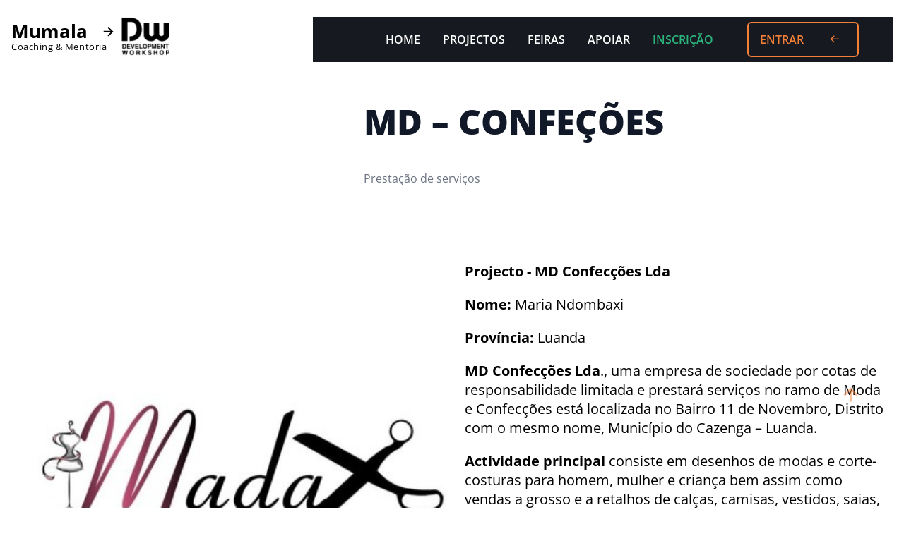

--- FILE ---
content_type: text/html; charset=UTF-8
request_url: https://mumala.ao/fair/md-confecoes
body_size: 12822
content:
<!DOCTYPE html>
    <html lang="pt-pt" itemscope itemtype="https://schema.org/WebSite">
        <head>
            <meta charset="UTF-8">
        <meta name="mit" content="2018-05-29T17:06:42-03:00+17949">
            <meta name="viewport" content="width=device-width,initial-scale=1,maximum-scale=1.0,user-scalable=0">
            <title>MD – CONFEÇÕES - Mumala</title>
            <meta name="description" content="Prestação de serviços"/>
            <meta name="robots" content="index, follow"/>
            <link rel="base" href="https://mumala.ao"/>
            <link rel="canonical" href="https://mumala.ao/fair/md-confecoes"/>
                        <link rel="alternate" type="application/rss+xml" href="https://mumala.ao/rss.php"/>
            <link rel="sitemap" type="application/xml" href="https://mumala.ao/sitemap.xml" />
            <link rel="author" href="https://plus.google.com/103958419096641225872/posts"/>
            <link rel="publisher" href="https://plus.google.com/107305124528362639842"/>
            <meta itemprop="name" content="MD – CONFEÇÕES - Mumala"/>
            <meta itemprop="description" content="Prestação de serviços"/>
            <meta itemprop="image" content="https://mumala.ao/uploads/projectos/2023/05/md-confecoes-1683554223-1683554223.jpg"/>
            <meta itemprop="url" content="https://mumala.ao/fair/md-confecoes"/>
            <!-- Metas relacionados o mobile-->
            <meta name="HandheldFriendly" content="true">
            <meta name="MobileOptimized" content="320">
            <meta name="theme-color" content="#171920">
            <meta name="msapplication-TileColor" content="#F48037">
            <meta name="msapplication-TileImage">
            <meta name="apple-mobile-web-app-capable" content="yes">
            <meta name="apple-mobile-web-app-status-bar-style" content="default">
            <!-- Open Graph Protocol-->
            <meta property="og:type" content="article" />
            <meta property="og:title" content="MD – CONFEÇÕES - Mumala" />
            <meta property="og:description" content="Prestação de serviços" />
            <meta property="og:image" content="https://mumala.ao/uploads/projectos/2023/05/md-confecoes-1683554223-1683554223.jpg" />
            <meta property="og:url" content="https://mumala.ao/fair/md-confecoes" />
            <meta property="og:site_name" content="Mumala" />
            <meta property="og:locale" content="pt_PT" />
            <meta property="article:author" content="https://www.facebook.com/robvleite" />
            <meta property="article:publisher" content="https://www.facebook.com/robsonvleite" />
            <meta property="twitter:card" content="summary_large_image" />
            <meta property="twitter:site" content="@robsonvleite" />
            <meta property="twitter:domain" content="https://mumala.ao" />
            <meta property="twitter:title" content="MD – CONFEÇÕES - Mumala" />
            <meta property="twitter:description" content="Prestação de serviços" />
            <meta property="twitter:image" content="https://mumala.ao/uploads/projectos/2023/05/md-confecoes-1683554223-1683554223.jpg" />
            <meta property="twitter:url" content="https://mumala.ao/fair/md-confecoes" />

            <link rel="shortcut icon" href="https://mumala.ao/themes/mumala/assets/img/favicon/favicon-32x32.png"/>
            <style type="text/css">@font-face {font-family:Open Sans;font-style:normal;font-weight:300;src:url(/cf-fonts/s/open-sans/5.0.20/greek-ext/300/normal.woff2);unicode-range:U+1F00-1FFF;font-display:swap;}@font-face {font-family:Open Sans;font-style:normal;font-weight:300;src:url(/cf-fonts/s/open-sans/5.0.20/cyrillic-ext/300/normal.woff2);unicode-range:U+0460-052F,U+1C80-1C88,U+20B4,U+2DE0-2DFF,U+A640-A69F,U+FE2E-FE2F;font-display:swap;}@font-face {font-family:Open Sans;font-style:normal;font-weight:300;src:url(/cf-fonts/s/open-sans/5.0.20/latin/300/normal.woff2);unicode-range:U+0000-00FF,U+0131,U+0152-0153,U+02BB-02BC,U+02C6,U+02DA,U+02DC,U+0304,U+0308,U+0329,U+2000-206F,U+2074,U+20AC,U+2122,U+2191,U+2193,U+2212,U+2215,U+FEFF,U+FFFD;font-display:swap;}@font-face {font-family:Open Sans;font-style:normal;font-weight:300;src:url(/cf-fonts/s/open-sans/5.0.20/hebrew/300/normal.woff2);unicode-range:U+0590-05FF,U+200C-2010,U+20AA,U+25CC,U+FB1D-FB4F;font-display:swap;}@font-face {font-family:Open Sans;font-style:normal;font-weight:300;src:url(/cf-fonts/s/open-sans/5.0.20/vietnamese/300/normal.woff2);unicode-range:U+0102-0103,U+0110-0111,U+0128-0129,U+0168-0169,U+01A0-01A1,U+01AF-01B0,U+0300-0301,U+0303-0304,U+0308-0309,U+0323,U+0329,U+1EA0-1EF9,U+20AB;font-display:swap;}@font-face {font-family:Open Sans;font-style:normal;font-weight:300;src:url(/cf-fonts/s/open-sans/5.0.20/greek/300/normal.woff2);unicode-range:U+0370-03FF;font-display:swap;}@font-face {font-family:Open Sans;font-style:normal;font-weight:300;src:url(/cf-fonts/s/open-sans/5.0.20/cyrillic/300/normal.woff2);unicode-range:U+0301,U+0400-045F,U+0490-0491,U+04B0-04B1,U+2116;font-display:swap;}@font-face {font-family:Open Sans;font-style:normal;font-weight:300;src:url(/cf-fonts/s/open-sans/5.0.20/latin-ext/300/normal.woff2);unicode-range:U+0100-02AF,U+0304,U+0308,U+0329,U+1E00-1E9F,U+1EF2-1EFF,U+2020,U+20A0-20AB,U+20AD-20CF,U+2113,U+2C60-2C7F,U+A720-A7FF;font-display:swap;}@font-face {font-family:Open Sans;font-style:normal;font-weight:400;src:url(/cf-fonts/s/open-sans/5.0.20/cyrillic-ext/400/normal.woff2);unicode-range:U+0460-052F,U+1C80-1C88,U+20B4,U+2DE0-2DFF,U+A640-A69F,U+FE2E-FE2F;font-display:swap;}@font-face {font-family:Open Sans;font-style:normal;font-weight:400;src:url(/cf-fonts/s/open-sans/5.0.20/greek-ext/400/normal.woff2);unicode-range:U+1F00-1FFF;font-display:swap;}@font-face {font-family:Open Sans;font-style:normal;font-weight:400;src:url(/cf-fonts/s/open-sans/5.0.20/greek/400/normal.woff2);unicode-range:U+0370-03FF;font-display:swap;}@font-face {font-family:Open Sans;font-style:normal;font-weight:400;src:url(/cf-fonts/s/open-sans/5.0.20/latin-ext/400/normal.woff2);unicode-range:U+0100-02AF,U+0304,U+0308,U+0329,U+1E00-1E9F,U+1EF2-1EFF,U+2020,U+20A0-20AB,U+20AD-20CF,U+2113,U+2C60-2C7F,U+A720-A7FF;font-display:swap;}@font-face {font-family:Open Sans;font-style:normal;font-weight:400;src:url(/cf-fonts/s/open-sans/5.0.20/latin/400/normal.woff2);unicode-range:U+0000-00FF,U+0131,U+0152-0153,U+02BB-02BC,U+02C6,U+02DA,U+02DC,U+0304,U+0308,U+0329,U+2000-206F,U+2074,U+20AC,U+2122,U+2191,U+2193,U+2212,U+2215,U+FEFF,U+FFFD;font-display:swap;}@font-face {font-family:Open Sans;font-style:normal;font-weight:400;src:url(/cf-fonts/s/open-sans/5.0.20/hebrew/400/normal.woff2);unicode-range:U+0590-05FF,U+200C-2010,U+20AA,U+25CC,U+FB1D-FB4F;font-display:swap;}@font-face {font-family:Open Sans;font-style:normal;font-weight:400;src:url(/cf-fonts/s/open-sans/5.0.20/vietnamese/400/normal.woff2);unicode-range:U+0102-0103,U+0110-0111,U+0128-0129,U+0168-0169,U+01A0-01A1,U+01AF-01B0,U+0300-0301,U+0303-0304,U+0308-0309,U+0323,U+0329,U+1EA0-1EF9,U+20AB;font-display:swap;}@font-face {font-family:Open Sans;font-style:normal;font-weight:400;src:url(/cf-fonts/s/open-sans/5.0.20/cyrillic/400/normal.woff2);unicode-range:U+0301,U+0400-045F,U+0490-0491,U+04B0-04B1,U+2116;font-display:swap;}@font-face {font-family:Open Sans;font-style:normal;font-weight:600;src:url(/cf-fonts/s/open-sans/5.0.20/cyrillic-ext/600/normal.woff2);unicode-range:U+0460-052F,U+1C80-1C88,U+20B4,U+2DE0-2DFF,U+A640-A69F,U+FE2E-FE2F;font-display:swap;}@font-face {font-family:Open Sans;font-style:normal;font-weight:600;src:url(/cf-fonts/s/open-sans/5.0.20/greek-ext/600/normal.woff2);unicode-range:U+1F00-1FFF;font-display:swap;}@font-face {font-family:Open Sans;font-style:normal;font-weight:600;src:url(/cf-fonts/s/open-sans/5.0.20/latin/600/normal.woff2);unicode-range:U+0000-00FF,U+0131,U+0152-0153,U+02BB-02BC,U+02C6,U+02DA,U+02DC,U+0304,U+0308,U+0329,U+2000-206F,U+2074,U+20AC,U+2122,U+2191,U+2193,U+2212,U+2215,U+FEFF,U+FFFD;font-display:swap;}@font-face {font-family:Open Sans;font-style:normal;font-weight:600;src:url(/cf-fonts/s/open-sans/5.0.20/cyrillic/600/normal.woff2);unicode-range:U+0301,U+0400-045F,U+0490-0491,U+04B0-04B1,U+2116;font-display:swap;}@font-face {font-family:Open Sans;font-style:normal;font-weight:600;src:url(/cf-fonts/s/open-sans/5.0.20/hebrew/600/normal.woff2);unicode-range:U+0590-05FF,U+200C-2010,U+20AA,U+25CC,U+FB1D-FB4F;font-display:swap;}@font-face {font-family:Open Sans;font-style:normal;font-weight:600;src:url(/cf-fonts/s/open-sans/5.0.20/vietnamese/600/normal.woff2);unicode-range:U+0102-0103,U+0110-0111,U+0128-0129,U+0168-0169,U+01A0-01A1,U+01AF-01B0,U+0300-0301,U+0303-0304,U+0308-0309,U+0323,U+0329,U+1EA0-1EF9,U+20AB;font-display:swap;}@font-face {font-family:Open Sans;font-style:normal;font-weight:600;src:url(/cf-fonts/s/open-sans/5.0.20/latin-ext/600/normal.woff2);unicode-range:U+0100-02AF,U+0304,U+0308,U+0329,U+1E00-1E9F,U+1EF2-1EFF,U+2020,U+20A0-20AB,U+20AD-20CF,U+2113,U+2C60-2C7F,U+A720-A7FF;font-display:swap;}@font-face {font-family:Open Sans;font-style:normal;font-weight:600;src:url(/cf-fonts/s/open-sans/5.0.20/greek/600/normal.woff2);unicode-range:U+0370-03FF;font-display:swap;}@font-face {font-family:Open Sans;font-style:normal;font-weight:700;src:url(/cf-fonts/s/open-sans/5.0.20/cyrillic-ext/700/normal.woff2);unicode-range:U+0460-052F,U+1C80-1C88,U+20B4,U+2DE0-2DFF,U+A640-A69F,U+FE2E-FE2F;font-display:swap;}@font-face {font-family:Open Sans;font-style:normal;font-weight:700;src:url(/cf-fonts/s/open-sans/5.0.20/latin/700/normal.woff2);unicode-range:U+0000-00FF,U+0131,U+0152-0153,U+02BB-02BC,U+02C6,U+02DA,U+02DC,U+0304,U+0308,U+0329,U+2000-206F,U+2074,U+20AC,U+2122,U+2191,U+2193,U+2212,U+2215,U+FEFF,U+FFFD;font-display:swap;}@font-face {font-family:Open Sans;font-style:normal;font-weight:700;src:url(/cf-fonts/s/open-sans/5.0.20/hebrew/700/normal.woff2);unicode-range:U+0590-05FF,U+200C-2010,U+20AA,U+25CC,U+FB1D-FB4F;font-display:swap;}@font-face {font-family:Open Sans;font-style:normal;font-weight:700;src:url(/cf-fonts/s/open-sans/5.0.20/greek/700/normal.woff2);unicode-range:U+0370-03FF;font-display:swap;}@font-face {font-family:Open Sans;font-style:normal;font-weight:700;src:url(/cf-fonts/s/open-sans/5.0.20/latin-ext/700/normal.woff2);unicode-range:U+0100-02AF,U+0304,U+0308,U+0329,U+1E00-1E9F,U+1EF2-1EFF,U+2020,U+20A0-20AB,U+20AD-20CF,U+2113,U+2C60-2C7F,U+A720-A7FF;font-display:swap;}@font-face {font-family:Open Sans;font-style:normal;font-weight:700;src:url(/cf-fonts/s/open-sans/5.0.20/greek-ext/700/normal.woff2);unicode-range:U+1F00-1FFF;font-display:swap;}@font-face {font-family:Open Sans;font-style:normal;font-weight:700;src:url(/cf-fonts/s/open-sans/5.0.20/vietnamese/700/normal.woff2);unicode-range:U+0102-0103,U+0110-0111,U+0128-0129,U+0168-0169,U+01A0-01A1,U+01AF-01B0,U+0300-0301,U+0303-0304,U+0308-0309,U+0323,U+0329,U+1EA0-1EF9,U+20AB;font-display:swap;}@font-face {font-family:Open Sans;font-style:normal;font-weight:700;src:url(/cf-fonts/s/open-sans/5.0.20/cyrillic/700/normal.woff2);unicode-range:U+0301,U+0400-045F,U+0490-0491,U+04B0-04B1,U+2116;font-display:swap;}@font-face {font-family:Open Sans;font-style:normal;font-weight:800;src:url(/cf-fonts/s/open-sans/5.0.20/hebrew/800/normal.woff2);unicode-range:U+0590-05FF,U+200C-2010,U+20AA,U+25CC,U+FB1D-FB4F;font-display:swap;}@font-face {font-family:Open Sans;font-style:normal;font-weight:800;src:url(/cf-fonts/s/open-sans/5.0.20/cyrillic/800/normal.woff2);unicode-range:U+0301,U+0400-045F,U+0490-0491,U+04B0-04B1,U+2116;font-display:swap;}@font-face {font-family:Open Sans;font-style:normal;font-weight:800;src:url(/cf-fonts/s/open-sans/5.0.20/greek-ext/800/normal.woff2);unicode-range:U+1F00-1FFF;font-display:swap;}@font-face {font-family:Open Sans;font-style:normal;font-weight:800;src:url(/cf-fonts/s/open-sans/5.0.20/vietnamese/800/normal.woff2);unicode-range:U+0102-0103,U+0110-0111,U+0128-0129,U+0168-0169,U+01A0-01A1,U+01AF-01B0,U+0300-0301,U+0303-0304,U+0308-0309,U+0323,U+0329,U+1EA0-1EF9,U+20AB;font-display:swap;}@font-face {font-family:Open Sans;font-style:normal;font-weight:800;src:url(/cf-fonts/s/open-sans/5.0.20/cyrillic-ext/800/normal.woff2);unicode-range:U+0460-052F,U+1C80-1C88,U+20B4,U+2DE0-2DFF,U+A640-A69F,U+FE2E-FE2F;font-display:swap;}@font-face {font-family:Open Sans;font-style:normal;font-weight:800;src:url(/cf-fonts/s/open-sans/5.0.20/greek/800/normal.woff2);unicode-range:U+0370-03FF;font-display:swap;}@font-face {font-family:Open Sans;font-style:normal;font-weight:800;src:url(/cf-fonts/s/open-sans/5.0.20/latin/800/normal.woff2);unicode-range:U+0000-00FF,U+0131,U+0152-0153,U+02BB-02BC,U+02C6,U+02DA,U+02DC,U+0304,U+0308,U+0329,U+2000-206F,U+2074,U+20AC,U+2122,U+2191,U+2193,U+2212,U+2215,U+FEFF,U+FFFD;font-display:swap;}@font-face {font-family:Open Sans;font-style:normal;font-weight:800;src:url(/cf-fonts/s/open-sans/5.0.20/latin-ext/800/normal.woff2);unicode-range:U+0100-02AF,U+0304,U+0308,U+0329,U+1E00-1E9F,U+1EF2-1EFF,U+2020,U+20A0-20AB,U+20AD-20CF,U+2113,U+2C60-2C7F,U+A720-A7FF;font-display:swap;}</style>
            <link rel="stylesheet" href="https://mumala.ao/_cdn/bootcss/reset.css"/>
            <link rel="stylesheet" href="https://mumala.ao/_cdn/bootcss/fonticon.css"/>
            <link rel="stylesheet" href="https://mumala.ao/_cdn/boxicons-2.0.5/css/boxicons.min.css">

                        <link rel="stylesheet" href="https://mumala.ao/_ead/wc_ead.css"/>
<link rel="stylesheet" href="https://mumala.ao/themes/mumala/assets/css/plugins.css"><link rel="stylesheet" href="https://mumala.ao/themes/mumala/assets/css/styles.css">
            <!--[if lt IE 9]>
                <script src="https://mumala.ao/_cdn/html5shiv.js"></script>
            <![endif]-->

<!--            <script src="--><?//= INCLUDE_PATH; ?><!--/assets/js/jquery.min.js"></script>-->
            <script src="https://mumala.ao/_cdn/jquery.js" type="7392d1003dce437793ce8688-text/javascript"></script>
            <script src="https://mumala.ao/_cdn/jquery.form.js" type="7392d1003dce437793ce8688-text/javascript"></script>
            <script src="https://mumala.ao/_cdn/workcontrol.js" type="7392d1003dce437793ce8688-text/javascript"></script>

            <script src="https://mumala.ao/themes/mumala/assets/js/plugins.js" type="7392d1003dce437793ce8688-text/javascript"></script>
            <script src="https://unpkg.com/boxicons@latest/dist/boxicons.js" type="7392d1003dce437793ce8688-text/javascript"></script>
<!--            <script src="https://cdnjs.cloudflare.com/ajax/libs/jquery.form/4.2.2/jquery.form.min.js" integrity="sha384-FzT3vTVGXqf7wRfy8k4BiyzvbNfeYjK+frTVqZeNDFl8woCbF0CYG6g2fMEFFo/i" crossorigin="anonymous"></script>-->

            <script src="https://mumala.ao/themes/mumala/scripts.js" type="7392d1003dce437793ce8688-text/javascript"></script>
        </head>
        <body class="" itemscope itemtype="http://schema.org/WebPage">
        <main class="relative" itemscope="" itemprop="mainContentOfPage" role="main">
                <header style="z-index: 300 !important;" class="fixed top-0 inset-x-0 z-80 bg-white mt-6" itemscope
            itemtype="http://schema.org/WPHeader">
        <h1 class="fontzero">Mumala - Coaching & Mentoria</h1>
        <div class="navigation md:container md:px-4 xl:px-0">
            <div class="container px-4 md:px-6 lg:px-0">
                <div class="grid grid-cols-1 lg:grid-cols-6 lg:gap-x-8">
                    <div class="col-span-1 lg:col-span-2">
                        <div class="flex justify-between items-center" itemscope
                             itemtype="http://schema.org/Organization">
                            <a class="w-32 md:w-40 l:w-56 no-underline hover:no-underline text-2xl font-bold cursor-pointer"
                               href="https://mumala.ao" itemprop="url" alt="Mumala Coaching e Mentoria">
                                <svg class="fill-current w-auto xl:h-10" xmlns="http://www.w3.org/2000/svg"
                                     xmlns:xlink="http://www.w3.org/1999/xlink" viewBox="0 0 368 92">
                                    <defs>
                                        <pattern id="a" preserveAspectRatio="xMidYMid slice" width="100%" height="100%"
                                                 viewBox="0 0 95 74">
                                            <image width="95" height="74"
                                                   xlink:href="[data-uri]"/>
                                        </pattern>
                                    </defs>
                                    <g transform="translate(-200 -60)">
                                        <text transform="translate(200 118)" font-size="21"
                                              font-family="Montserrat-Medium, Montserrat" font-weight="500"
                                              letter-spacing="0.042em">
                                            <tspan x="0" y="19">Coaching & Mentoria</tspan>
                                        </text>
                                        <text transform="translate(200 109)" font-size="42"
                                              font-family="Montserrat-Bold, Montserrat" font-weight="700">
                                            <tspan x="0" y="0">Mumala</tspan>
                                        </text>
                                        <rect width="112" height="90" transform="translate(456 60)" fill="url(#a)"/>
                                        <path
                                                d="M14.907,25.487l2.379,2.379L28.573,16.58,17.287,5.293,14.907,7.672,22.131,14.9H6v3.366H22.131Z"
                                                transform="translate(409 77.707)"/>
                                    </g>
                                </svg>
                            </a>
                            <div class="block lg:hidden">
                                <div id="nav-toggle"
                                     class="appearance-none focus:outline-none flex items-center text-black cursor-pointer">
                                    <svg class="fill-current h-8 w-8 text-2xl" viewBox="0 0 20 20"
                                         xmlns="http://www.w3.org/2000/svg">
                                        <title>Menu</title>
                                        <path d="M0 3h20v2H0V3zm0 6h20v2H0V9zm0 6h20v2H0v-2z"></path>
                                    </svg>
                                </div>
                            </div>
                        </div>
                    </div>
                    <div class="col-span-1 lg:col-span-4">
                        <div class="py-3 bg-black font-title hidden lg:block text-white transition ease-out duration-150 z-50 lg:z20"
                             id="navigation">
                            <nav id="navigation" class="flex-grow lg:flex lg:items-center lg:w-auto lg:mt-0 pl-2 pr-6"
                                 itemscope itemtype="http://schema.org/SiteNavigationElement" role="navigation"
                                 id="main-menu">
                                <h1 class="fontzero">Conheça-nos e mantem-se informado(a)</h1>
                                <ul
                                        class="lg:space-x-8 space-y-4 lg:space-y-0 lg:flex justify-end flex-1 items-center mb-4 lg:mb-0 uppercase">
                                    <li class="" itemprop="url">
                                        <a title="Home"
                                           class="inline-block text-sm hover:text-secondary font-semibold text-sm"
                                           href="https://mumala.ao"
                                           itemprop="name">Home</a>
                                    </li>
                                    <li class="" itemprop="url">
                                        <a title="Projectos"
                                           class="inline-block text-sm hover:text-secondary font-semibold text-sm"
                                           href="https://mumala.ao/projects"
                                           itemprop="name">Projectos</a>
                                    </li>
                                    <li class="" itemprop="url">
                                        <a title="Feiras"
                                           class="inline-block text-sm hover:text-secondary font-semibold text-sm"
                                           href="https://mumala.ao/fairs"
                                           itemprop="name">Feiras</a>
                                    </li>
                                                                            <li class="" itemprop="url">
                                            <a title="Apoiar o projecto"
                                               class="wc_goto inline-block text-sm hover:text-secondary font-semibold text-sm"
                                               href="#suporters"
                                               itemprop="name">Apoiar</a>
                                        </li>
                                                                                <li class="" itemprop="url">
                                       <a style="color: #2CB67D"
                                               class="js_show_me inline-block text-sm hover:text-secondary font-semibold text-sm"
                                               href="https://mumala.ao"
                                               itemprop="name" title="Me inscrever">Inscrição</a>
                                        </li>
                                                                        <li
                                            class="py-2 pl-4 pr-6"
                                            itemprop="url">
                                        <a href="https://mumala.ao/campus"
                                           class="group w-auto py-3 pl-4 pr-6 sm:w-52 lg:w-auto rounded-md text-secondary border-2 border-secondary  hover:text-white hover:bg-secondary transition duration-100 text-sm font-semibold uppercase"
                                           itemprop="name">
                                            Entrar
                                            <i class='inline-block ml-8 bx bx-arrow-back'></i>
                                        </a>
                                    </li>
                                </ul>
                            </nav>
                        </div>
                    </div>
                </div>
            </div>
        </div>
    </header>
        <div class="relative md:container md:px-4 xl:px-0 pt-12 l:pt-24 lg:pt-24">
        <div class="container px-4 md:px-6 lg:px-0">
            <div class="grid grid-cols-1 lg:grid-cols-5">
                <div class="col-span-1 lg:col-span-2"></div>
                <div class="col-span-1 lg:col-span-3">
                    <div class="space-y-8 mt-10">
                        <h2 class="text-3xl text-gray-900 font-extrabold md:text-5xl sm:text-4xl">
                            MD – CONFEÇÕES                        </h2>
                        <p class="font-medium text-gray-500">Prestação de serviços</p>
                    </div>
                </div>
            </div>
        </div>
    </div>
    <div class="relative md:container md:px-4 lg:pt-12 xl:px-0" id="projects">
        <div class="container px-4 md:px-6 lg:px-0 xl:p-2 mt-12">
            <div class="grid grid-cols-1 lg:grid-cols-8 lg:gap-x-4">
                <div class="col-span-1 lg:col-span-4">
                    <div class="items-baseline">
                        <img src="https://mumala.ao/tim.php?src=uploads/projectos/2023/05/md-confecoes-1683554223-1683554223.jpg&w=400&h=400"
                             title="MD – CONFEÇÕES" alt="MD – CONFEÇÕES">
                    </div>
                </div>
                <div class="col-span-1 lg:col-span-4 mt-6 lg:mt-0">
                    <div class="htmlchar">
                        <p><strong>Projecto - MD Confecções Lda</strong></p>
<p><strong>Nome: </strong>Maria Ndombaxi</p>
<p><strong>Província: </strong>Luanda </p>
<p><strong>MD Confecções Lda</strong>., uma empresa de sociedade por cotas de responsabilidade limitada e prestará serviços no ramo de Moda e Confecções está localizada no Bairro 11 de Novembro, Distrito com o mesmo nome, Município do Cazenga – Luanda.</p>
<p><strong>Actividade principal</strong> consiste em desenhos de modas e corte-costuras para homem, mulher e criança bem assim como vendas a grosso e a retalhos de calças, camisas, vestidos, saias, factos, etc. Como actividade complementar, venda a retalho de tecidos e calçados, prestação de serviços de decoração de salão para eventos.</p>
<p><strong>Canais de distribuição</strong></p>
<ul>
<li>Atendimento no local</li>
<li>Atendimento ao domicílio</li>
<li>Promotores de venda</li>
<li>Venda online</li>
<li>Pontos de vendas (Vitrinas)</li>
</ul>                    </div>
                    <p class="font-bold">
                        FERRAMENTAS:
                        <span class="font-medium">Análise de Requisitos, Desenvolvimento, Implementação</span>
                    </p>
                </div>
            </div>
        </div>
    </div>
    <div class="bg-black mt-12">
        <div class="container mx-auto px-4 md:px-6 lg:px-0 xl:p-2">
            <div class="text-white py-12 mx-auto">
                <div class="items-center">
                    <h3 class="font-title font-bold text-sm uppercase">Autores do Projecto</h3>
                </div>
                <div class="flex items-center flex-wrap mt-4">
                    <div class="flex items-center flex-wrap ">
                                            </div>
                </div>
            </div>
        </div>
    </div>
<div class="relative md:container md:px-4 lg:pt-12 xl:px-0">
    <div class="container px-4 md:px-6 lg:px-0 xl:p-2 mt-12">
        <div class="grid grid-cols-1 lg:grid-cols-6 lg:gap-8">
            <div class="col-span-1 lg:col-span-2">
                <div class="">
                    <h2 class="font-title font-bold text-4xl uppercase">Financiadores</h2>
                    <div class="max-w-xs">
                        <p>São aqueles que acreditam no Projecto, na melhoria do futuro de Angola</p>
                    </div>
                </div>
            </div>
            <div class="col-span-1 lg:col-span-4 mt-2">
                <div class="founder-carrousel owl-carousel owl-theme">
                    <div class="item"><img class='w-5/6' src='https://mumala.ao/uploads/financiadores/2020/10/agencia-nacional-de-petroleo-e-gaz.png' title='Agência Nacional de Petróleo e Gás ' alt='Agência Nacional de Petróleo e Gás '></div><div class="item"><img class='w-5/6' src='https://mumala.ao/uploads/financiadores/2022/10/azule-energy.jpg' title='AZULE - ENERGY' alt='AZULE - ENERGY'></div><div class="item"><img class='w-5/6' src='https://mumala.ao/uploads/financiadores/2021/01/sonangol-pesquisa-e-producao.png' title='Sonangol Pesquisa e Produção' alt='Sonangol Pesquisa e Produção'></div><div class="item"><img class='w-5/6' src='https://mumala.ao/uploads/financiadores/2022/10/sinopec.jpg' title='SINOPEC' alt='SINOPEC'></div>                </div>
            </div>
        </div>
    </div>
</div><div class="relative md:container md:px-4 lg:pt-12 xl:px-0" id="suporters">
  <div class="container px-4 md:px-6 lg:px-0 xl:p-2 mt-12">
    <div class="grid grid-cols-1 lg:grid-cols-6 lg:gap-x-8">
      <div class="col-span-1 lg:col-span-2">
        <div class="">
          <h2 class="font-title font-bold text-4xl uppercase">Apoiar o Projecto</h2>
          <div class="max-w-xs">
            <p>Para apoiar o projecto utilize os nossos canais de contacto</p>
          </div>
        </div>
      </div>
      <div class="relative col-span-1 lg:col-span-4 mt4-6 lg:mt-0">
        <div class="grid grid-cols-1 lg:grid-cols-2 gap-8">
          <div class="message mt-12 lg:mt-0 px-4 lg:px-0">
          <div class="ml-8">
            <div class="">
              <h3 class="uppercase text-xl text-gray-700 font-bold font-title ">Telefones</h3>
              <p class="mt-6 font-medium">(+244) 222 448 366</p>
              <p class="mt-6 font-medium">(+244) 222 448 377</p>
              <p class="mt-6 font-medium">(+244) 222 448 371</p>
            </div>
            <div class="mt-8">
              <h3 class="uppercase text-xl text-gray-700 font-bold font-title">E-mail</h3>
              <a class="inline-block mt-6 font-medium" href="/cdn-cgi/l/email-protection#5d3e3233293c3e29321d392a3c333a32313c73322f3a"><span class="__cf_email__" data-cfemail="6203120d0b0310220f170f030e034c030d">[email&#160;protected]</span></a>
            </div>
            <div class="mt-8">
              <h3 class="uppercase text-xl text-gray-700 font-bold font-title">Localização</h3>
              <p class="mt-6 font-medium"> Rua Rei Katyavala, Nº 113,
                <span class="block">Maculusso - Luanda / Angola</span>
              </p>
            </div>
          </div>
        </div>
      </div>
    </div>
  </div>
</div>        <div class="bg-black mt-6">
            <div class="container px4 md:px-6">
                <div class="py-16 lg:w-1/2 lg:ml-48 mx-auto text-end">
                    <blockquote class="inline-block center text-white text-lg italic">"Apoiar causas como esta, é
                        contribuir
                        para melhorar o futuro de Angola"
                    </blockquote>
                </div>
            </div>
        </div>
        <div class="relative md:container md:px-4 lg:pt-12 xl:px-0">
            <div class="container px-4 md:px-6 lg:px-0 xl:p-2 mt-12">
                <div class="grid grid-cols-1 lg:grid-cols-6 lg:gap-x-8">
                    <div class="col-span-1 lg:col-span-2">
                        <div class="">
                            <h2 class="font-title font-bold text-4xl uppercase">Perguntas frequentes</h2>
                            <div class="max-w-xs">
                                <p>As principais questões respondidas aqui </p>
                            </div>
                        </div>
                    </div>
                    <div class="col-span-1 lg:col-span-4 mt4-6 lg:mt-0">
                        <div class="relative">
                            <article class="md:flex l:flex">
                                <div class="lg:w-5/6 inline-block l:ml-6 w-full py-6">
                                    <div class="relative">
                                        <div class="flex flex-wrap items-start justify-center">
                                                                                                <article
                                                            class="p-3 mx-2 mb-2 mt-4 w-full cursor-pointer border border-gray-100   rounded-md  j_collapse">
                                                        <h4 class="text-md font-bold font-title text-gray-700 j_collapse_icon icon-plus icon-heart">
                                                            Quais cursos são admissível ao Programa de Estágio?</h4>
                                                        <div class="faq_ask_coll  j_collapse_box">
                                                            <p class="text-gray-800 font-normal">São admitidos ao Programa de Estágio os seguintes cursos:
Medicina
Enfermagem
Análises clínicas/ química
Engenharia Informática
Engenharia de Telecomunicações
Engenharia Ambiental
Engenharia Agronômica
Arquitectura e Urbanismo
Gestão do Território e Ambiente
Contabilidade Geral e Gestão de Empresa
Economia
Sociologia
Direito
Assistente Social</p>
                                                        </div>
                                                    </article>
                                                                                                        <article
                                                            class="p-3 mx-2 mb-2 mt-4 w-full cursor-pointer border border-gray-100   rounded-md  j_collapse">
                                                        <h4 class="text-md font-bold font-title text-gray-700 j_collapse_icon icon-plus icon-heart">
                                                            Como podemos apoiar o Projecto?</h4>
                                                        <div class="faq_ask_coll  j_collapse_box">
                                                            <p class="text-gray-800 font-normal">Para apoiar o Projecto basta entrar em contacto connosco a partir dos nossos canais de atendimento disponíveis na Plataforma preenchendo as informações necessárias. </p>
                                                        </div>
                                                    </article>
                                                                                                        <article
                                                            class="p-3 mx-2 mb-2 mt-4 w-full cursor-pointer border border-gray-100   rounded-md  j_collapse">
                                                        <h4 class="text-md font-bold font-title text-gray-700 j_collapse_icon icon-plus icon-heart">
                                                            Quais são os principais requisitos para participar do Estágio?</h4>
                                                        <div class="faq_ask_coll  j_collapse_box">
                                                            <p class="text-gray-800 font-normal">Diversos, dentre eles citamos os seguintes:
A área de formação, a idade, a quanto tempo finalizou o curso, etc., etc.</p>
                                                        </div>
                                                    </article>
                                                                                                        <article
                                                            class="p-3 mx-2 mb-2 mt-4 w-full cursor-pointer border border-gray-100   rounded-md  j_collapse">
                                                        <h4 class="text-md font-bold font-title text-gray-700 j_collapse_icon icon-plus icon-heart">
                                                            Como é que são feitas as inscrições para o Estágio?</h4>
                                                        <div class="faq_ask_coll  j_collapse_box">
                                                            <p class="text-gray-800 font-normal">Os Estágios abrem uma vez por ano. São feitas candidaturas e a selecção é feita mediante aprovação.</p>
                                                        </div>
                                                    </article>
                                                                                            </div>
                                    </div>
                                </div>
                            </article>
                        </div>
                    </div>
                </div>
            </div>
        </div>
        <!--BACK TO TOP-->
    <span title="Voltar ao Topo"
          class="w-20 h-20 fixed  z-40 h-74 p-3 text-white cursor-pointer text-secondary rounded-full backTop"
          id="backTop">
<i class='bx bx-up-arrow-alt bx-fade-up bx-md'></i>
    </span>
    <footer class="relative mt-20" role="contentinfo" itemscope="" itemtype="http://schema.org/WPFooter">
        <div class="relative bg-footer text-black">
            <div class="container mx-auto px-4 md:px-6 lg:px-16 xl:px-8 lg:pt-4 z-50">
                <div class="grid grid-cols-1 md:grid-cols-2 l:grid-cols-7 gap-16 lg:py-16">
                    <div class="col-span-2" itemscope itemtype="http://schema.org/Organization">
                        <div itemscope itemtype="http://schema.org/Organization"><p>Este projecto é uma iniciativa
                                da: </p>
                            <img class="mt-2" itemprop="logo" src="https://mumala.ao/themes/mumala/assets/img/dwlogo.png"
                                 title="DW Angola" alt="DW Angola"></div>
                    </div>
                    <div class="col-span-5">
                        <div class="grid grid-cols-1 md:grid-cols-2 lg:grid-cols-3 gap-6">
                            <div class="">
                                <p class="font-title font-bold uppercase text-lg ">Links úteis</p>
                                <p class="mt-6"></p>
                                <p class="mt-3"><a title="Projectos" href="#projects"
                                                   class="wc_goto hover:text-secondary">Projectos</a></p>
                                </p>
                                <p class="mt-3"><a title="Apoiar" href="#suporters"
                                                   class="wc_goto hover:text-secondary">Apoiar</a></p>
                                <p class="mt-3 group hover:text-secondary"><a href="https://www.dw.angonet.org/"
                                                                              target="_blank"
                                                                              class="group hover:text-secondary">DW
                                        Angola</a><i
                                            class='text-center items-center ml-2 font-bold bx bx-right-arrow-alt'></i>
                                </p>
                            </div>

                            <div class="">
                                <p class="font-title font-bold uppercase text-lg" style="letter-spacing: 1px;">
                                    Social</p>
                                <p class="mt-6"></p>
                                <div class="flex items-center content-center">
                                    <div>
                                        <a class="social items-center rounded-sm text-primary px-3 py-2 text-xl hover:text-secondary"
                                           href="https://www.youtube.com/user/DWAngola" target="new"><i
                                                    class='bx bx-md bxl-youtube'></i></a></div>
                                    <div>
                                        <a class="social items-center rounded-sm text-primary px-3 py-2 ml-3 text-xl hover:text-secondary"
                                           href="https://www.facebook.com/DWAngolaCEDOC/" target="new"><i
                                                    class='bx bx-md bxl-facebook'></i></a></div>
                                    <!--<div>
                                        <a class="social items-center rounded-sm text-primary px-3 py-2 ml-3 text-xl hover:text-secondary "
                                           href="https://www.instagram.com/" target="new"><i
                                                    class='bx bx-md bxl-instagram'></i></a></div>-->
                                </div>
                            </div>

                            <div class="">
                                <h2 class="mt-12">Orgulhosamente desenvolvido com Amor por <span
                                            class="font-bold hover:text-secondary"><a href="http://kimaketu.com"
                                                                                      target="new">Kima Ketu</a></span>
                                </h2>
                                <h2 class="mt-12">© 2025 - 2026| DW Angola, todos os direitos
                                    reservados</h2>
                            </div>
                        </div>
                        <div class="mx-20 mt-5 text-md text-gray-400 pb-6">
                            <a target="_blank" href="https://mumala.ao/terms" class="hover:text-secondary">Termos de uso</a>
                            <a target="_blank" href="https://mumala.ao/policy" class="ml-6 hover:text-secondary">Política de
                                Privacidade</a>
                        </div>
                    </div>
                </div>
            </div>
        </div>
    </footer>
            </main>
        <script data-cfasync="false" src="/cdn-cgi/scripts/5c5dd728/cloudflare-static/email-decode.min.js"></script><script src="/cdn-cgi/scripts/7d0fa10a/cloudflare-static/rocket-loader.min.js" data-cf-settings="7392d1003dce437793ce8688-|49" defer></script><script defer src="https://static.cloudflareinsights.com/beacon.min.js/vcd15cbe7772f49c399c6a5babf22c1241717689176015" integrity="sha512-ZpsOmlRQV6y907TI0dKBHq9Md29nnaEIPlkf84rnaERnq6zvWvPUqr2ft8M1aS28oN72PdrCzSjY4U6VaAw1EQ==" data-cf-beacon='{"version":"2024.11.0","token":"8f7590f156a44b9982d0bc17c0956434","r":1,"server_timing":{"name":{"cfCacheStatus":true,"cfEdge":true,"cfExtPri":true,"cfL4":true,"cfOrigin":true,"cfSpeedBrain":true},"location_startswith":null}}' crossorigin="anonymous"></script>
</body>

    </html>


--- FILE ---
content_type: text/css
request_url: https://mumala.ao/_ead/wc_ead.css
body_size: 4792
content:
/***********************************
############ DEFAULT EAD ###########
***********************************/

* {
    font-family: 'Open Sans', sans-serif;
}
.wc_ead_content {
    width: 100%;
    margin: 0 auto;
    padding: 40px 40px;
}

.wc_ead_header_center {
    text-align: center;
    border: 0;
    margin-bottom: 30px;
    color: #555;
}

.wc_ead_header_center h1 {
    font-size: 2em;
    font-weight: 300;
}

.wc_ead_header_center p {
    text-transform: uppercase;
    font-size: 0.8em;
}

/*UPLOAD*/
.wc_ead_upload {
    display: none;
    position: fixed;
    left: 0;
    top: 0;
    width: 100%;
    height: 100%;
    background: rgba(0, 0, 0, 0.5);
    z-index: 99;
}

.wc_ead_upload_progress {
    display: block;
    font-size: 3em;
    margin: auto;
    color: #fff;
    text-shadow: 1px 1px #000;
}

.wc_ead_load {
    position: fixed;
    display: none;
    left: 0;
    top: 0;
    width: 100%;
    height: 100%;
    background: rgba(0, 0, 0, 0.6);
    text-align: center;
    color: #fff;
    z-index: 999;
}

.wc_ead_load_content {
    display: inline-block;
    margin: auto;
}

.wc_ead_load_content_msg {
    font-size: 0.8em;
    font-weight: 500;
    text-transform: uppercase;
    text-shadow: 1px 1px #000;
    margin-top: 15px;
}

/*ALERT MENSAGES*/
.wc_ead_alert {
    position: fixed;
    left: 0;
    top: 0;
    width: 100%;
    height: 100%;
    background: rgba(0, 0, 0, 0.3);
    display: none;
    z-index: 99;
}

.wc_ead_alert a {
    font-weight: bold;
    color: #fff;
    text-decoration: none;
}

.wc_ead_alert a:hover {
    text-decoration: underline;
}

.wc_ead_alert_box {
    display: block;
    width: 600px;
    max-width: 90%;
    margin: auto;
    background: #555;
    color: #fff;
    padding: 20px;
    border-radius: 4px;
    -moz-border-radius: 4px;
    -webkit-border-radius: 4px;
    box-shadow: 0 0 4px 0 #000;
}

.wc_ead_alert_box.green {
    background: #008068;
}

.wc_ead_alert_box.blue {
    background: #096397;
}

.wc_ead_alert_box.yellow {
    background: #E7A049;
}

.wc_ead_alert_box.red {
    background: #C54550;
}

.wc_ead_alert_close,
.wc_ead_alert_text,
.wc_ead_alert_icon {
    display: inline-block;
    vertical-align: middle;
}

.wc_ead_alert_icon {
    width: 8%;
    font-size: 2em;
    line-height: 1;
    color: #000;
    opacity: 0.5;
    text-align: center;
}

.wc_ead_alert_text {
    width: 84%;
    padding: 0 20px;
}

.wc_ead_alert_title {
    font-weight: bold;
    text-transform: uppercase;
    margin-bottom: 5px;
    line-height: 1;
}

.wc_ead_alert_content {
    font-size: 0.875em;
    font-weight: 300;
}

.wc_ead_alert_close {
    width: 8%;
    text-align: center;
}

.wc_ead_alert_close span {
    line-height: 1;
    background: rgba(0, 0, 0, 0.3);
    padding: 9px 10px 7px 10px;
    font-size: 0.75em;
    font-weight: 500;
    border-radius: 50%;
    -moz-border-radius: 50%;
    -webkit-border-radius: 50%;
    cursor: pointer;
}

.wc_ead_alert_close span:hover {
    background: rgba(0, 0, 0, 0.5);
}

/*MODAL IN INDEX.PHP*/
.wc_ead_modal {
    display: none;
    position: fixed;
    left: 0;
    top: 0;
    width: 100%;
    height: 100%;
    background: rgba(0, 0, 0, 0.5);
    z-index: 999;
}

.wc_ead_modal_box {
    display: block;
    width: 560px;
    max-width: 90%;
    margin: auto;
    background: #fff;
    position: relative;
    border-radius: 4px;
    -moz-border-radius: 4px;
    -webkit-border-radius: 4px;
    box-shadow: 0 0 5px 0 #000;
}

.wc_ead_modal_box b {
    font-weight: bold;
    color: #000;
}

.wc_ead_modal_content > a {
    color: #111;
    font-weight: bold;
    text-decoration: none;
}

.wc_ead_modal_content > a:hover {
    text-decoration: underline;
}

.wc_ead_modal_close {
    position: absolute;
    right: -10px;
    top: -10px;
    background: #C54550;
    color: #fff;
    padding: 7px 10px;
    font-size: 0.75em;
    font-weight: 500;
    border-radius: 50%;
    -moz-border-radius: 50%;
    -webkit-border-radius: 50%;
    border: 2px solid #fff;
    text-shadow: 1px 1px 1px darkred;
    cursor: pointer;
}

.wc_ead_modal_close:hover {
    background: #F45563;
}

.wc_ead_modal_title {
    padding: 20px;
    background: #eee;
    font-size: 1.2em;
    text-transform: uppercase;
    font-weight: bold;
    color: #333;
    line-height: 1;
    border-radius: 4px 4px 0 0;
    -moz-border-radius: 4px 4px 0 0;
    -webkit-border-radius: 4px 4px 0 0;
}

.wc_ead_modal_title.green {
    background: #008068;
    color: #fff;
}

.wc_ead_modal_title.blue {
    background: #096397;
    color: #fff;
}

.wc_ead_modal_title.yellow {
    background: #FAAD50;
    color: #fff;
}

.wc_ead_modal_title.red {
    background: #C54550;
    color: #fff;
}

.wc_ead_modal_content {
    padding: 30px;
}

.wc_ead_modal_content p {
    font-size: 1em;
    font-weight: 500;
    color: #333;
    margin-top: 20px;
}

.wc_ead_modal_content p:first-child {
    margin-top: 0;
}

.wc_ead_modal_help {
    padding: 15px;
    background: #fbfbfb;
    border-top: 1px solid #f5f5f5;
    text-align: center;
    font-size: 0.75em;
    color: #ccc;
    border-radius: 0 0 4px 4px;
    -moz-border-radius: 0 0 4px 4px;
    -webkit-border-radius: 0 0 4px 4px;
}

.wc_ead_modal_help a {
    color: #333;
    font-weight: 500;
    text-decoration: none;
}

.wc_ead_modal_help a:hover {
    text-decoration: underline;
}

/*LOGIN.PHP*/
.register_me {
    text-align: center;
    margin-bottom: 30px;
}

.wc_ead_enter .register_op {
    display: none;
}

.register_me span {
    margin-left: 24em;
}

.wc_ead_enter header {
    display: block;
    margin-bottom: 20px;
    border-bottom: 1px solid #ccc;
    line-height: 1;
    color: #555;
}

.wc_ead_enter header h1 {
    font-size: 1.6em;
    font-weight: 500;
}

.wc_ead_enter header p {
    font-size: 0.75em;
    text-transform: uppercase;
    font-weight: 300;
    display: inline-block;
    padding-bottom: 10px;
    border-bottom: 4px solid #ccc;
}

.wc_ead_enter label {
    display: block;
    margin-bottom: 20px;
}

.wc_ead_enter label span {
    font-size: 0.8em;
    text-transform: uppercase;
    font-weight: 500;
    display: block;
    margin-bottom: 5px;
}

.wc_ead_enter input {
    font-size: 1em;
    font-weight: 300;
    border: 2px solid #ccc;
    background: #fff !important;
}

.wc_ead_enter select {
    border: 2px solid #ccc;
}

.wc_ead_enter_actions {
    display: block;
    text-align: right;
}

.wc_ead_enter_actions img {
    /*display: inline-block;*/
    vertical-align: middle;
    width: 25px;
    margin-left: 10px;
    display: none;
}

.wc_ead_login_recover {
    display: inline-block;
    vertical-align: middle;
    font-size: 0.7em;
    font-weight: 300;
    text-transform: uppercase;
    margin-right: 10px;
    color: #555;
    text-decoration: none;
}

.wc_ead_login_recover:hover {
    text-decoration: underline;
}

.wc_ead_enter .btn {
    font-weight: bold;
    font-size: 1em;
    text-transform: uppercase;
    padding: 10px 20px;
}

.wc_ead_login {
    padding: 0 30px;
}

.wc_ead_login_single {
    display: block;
    width: 600px;
    max-width: 100%;
    margin: 1% auto;
}

.wc_ead_register {
    padding: 30px;
    background: #fbfbfb;
    box-shadow: 0 0 3px 0 #ccc;
}

/*EAD HOME.PHP*/
.head_conversion {
    padding-bottom: 50px;
}

.head_conversion .conversion_head {
    font-weight: 500;
    margin-bottom: 20px;
    padding: 15px 0 15px 15px;
    background-color: #00CCA7;
    color: #FFFFFF;
}

.head_conversion .conversion_cta_link {
    font-size: 1.1em;
}

.wc_ead_home_header {
    display: block;
    width: 100%;
    margin-bottom: 20px;
    border-bottom: 1px solid #ccc;
    color: #555;
}

.wc_ead_home_header h1 {
    line-height: 1;
    font-size: 1.4em;
    font-weight: bold;
}

.wc_ead_home_header p {
    display: inline-block;
    padding-bottom: 10px;
    border-bottom: 4px solid #ccc;
    font-size: 0.8em;
    font-weight: 300;
    text-transform: uppercase;
}

.wc_ead_home_student {
    display: inline-block;
    width: 25%;
    vertical-align: top;
    background: #eee;
}

.wc_ead_home_student_thumb {
    padding: 30px;
    background: #fbfbfb;
    text-align: center;
    line-height: 1;
}

.wc_ead_home_student_thumb img {
    border: 5px solid #fff;
    margin-bottom: 10px;
}

.wc_ead_home_student_thumb h1 {
    font-size: 1.2em;
    font-weight: 500;
}

.wc_ead_home_student_thumb p {
    font-size: 0.875em;
    font-weight: 300;
}

.wc_ead_home_student_content {
    padding: 20px;
}

.wc_ead_home_student_nav {
    display: block;
    width: 100%;
    list-style: none;
}

.wc_ead_home_student_nav a {
    display: block;
    padding: 10px;
    background: #fff;
    text-transform: uppercase;
    font-size: 0.8em;
    font-weight: 500;
    cursor: pointer;
    color: #555;
    text-decoration: none;
}

.wc_ead_home_student_nav a:hover {
    background: #00B494;
    color: #fff;
}

.wc_ead_home_student_nav a.exit:hover {
    background: #F45563;
}

.wc_ead_home_student_nav a.wc_active {
    background: #008068;
    color: #fff;
}

.wc_ead_home_help {
    display: block;
    width: 100%;
    text-align: center;
    padding: 20px 0 0 0;
    font-size: 0.7em;
    text-transform: uppercase;
    color: #555;
}

.wc_ead_home_help a {
    color: #333;
    text-decoration: none;
}

.wc_ead_home_help a:hover {
    text-decoration: underline;
}

.wc_ead_win {
    display: flex;
    position: fixed;
    left: 0;
    top: 0;
    width: 100%;
    height: 100%;
    background: rgba(0, 0, 0, 0.5);
    z-index: 99;
}

.wc_ead_win_default {
    display: none;
}

.wc_ead_win_box {
    display: block;
    width: 500px;
    max-width: 90%;
    margin: auto;
    background: #fff;

}

.wc_ead_win_box_content {
    padding: 20px 20px 30px 20px;
}

.wc_ead_win_box_content .title {
    font-size: 2em;
    line-height: 1;
    margin: 0;
}

.wc_ead_win_box_content p {
    margin: 20px 0;
}

.wc_ead_win_image {
    background: #00B494;
    color: #fff;
    text-align: center;
    display: block;
    text-align: center;
    font-size: 6em;
    padding: 40px 0;
    text-shadow: 1px 1px #000;
}

/*ORDERS*/
.wc_ead_studend_orders {
    padding: 15px;
    background: #f5f5f5;
}

.wc_ead_studend_orders h1.row {
    width: 40%;
    text-align: left;
}

.wc_ead_studend_orders:nth-child(2n+0) {
    background: #fbfbfb;
}

.wc_ead_studend_orders .row {
    font-weight: 300;
    display: inline-block;
    font-size: 0.875em;
    vertical-align: middle;
    width: 20%;
    text-align: right;
}

.wc_ead_studend_orders .row b {
    font-weight: 500;
}

.wc_ead_studend_orders .row_pay span {
    display: inline-block;
    margin-right: 5px;
}

/*CURSOS*/

.wc_ead_home_courses {
    display: inline-block;
    width: 75%;
    vertical-align: top;
    padding-left: 40px;
}

.wc_ead_home_courses_course {
    padding: 15px;
    background: #fbfbfb;
}

.wc_ead_home_courses_course_thumb {
    position: relative;
}

.wc_ead_home_courses_course_bonus {
    position: absolute;
    right: 12px;
    top: 10px;
    color: #eee;
    text-shadow: 1px 1px 0 #000;
    cursor: pointer;
    text-decoration: none;
}

.wc_ead_home_courses_course_bonus:hover {
    color: #fff;
}

.wc_ead_home_courses_course_renew {
    top: 40px;
    text-decoration: none;
}

.wc_ead_home_courses_course_content {
    text-align: center;
    padding: 15px;
}

.wc_ead_home_courses_course_content h1 {
    font-size: 0.8em;
    font-weight: bold;
    text-transform: uppercase;
    margin: 20px 0;
}

.wc_ead_home_courses_course_content h1 a {
    color: #000;
    text-decoration: none;
}

.wc_ead_home_courses_course_content h1 a:hover {
    text-decoration: underline;
}

.wc_ead_home_courses_course_content p {
    font-size: 0.8em;
    color: #555;
    padding: 5px;
    background: #fff;
    border-bottom: 1px solid #fbfbfb;
}

.wc_ead_home_courses_certifications {
    display: block;
    width: 100%;
    padding: 10px;
    text-align: center;
    font-size: 0.8em;
    background: #eee;
    color: #ccc;
}

.wc_ead_home_courses_certifications_true {
    background: #2c7fba;
    color: #fff;
    cursor: pointer;
}

.wc_ead_home_courses_certifications_true:hover {
    background: #379ce5;
}

.wc_ead_home_courses_certifications_print {
    color: #fff;
    background: #008068;
    cursor: pointer;
    text-decoration: none;
}

.wc_ead_home_courses_certifications_print:hover {
    background: #00B494;
}

.wc_ead_home_courses form {
    padding: 20px;
    background: #fbfbfb;
}

.wc_ead_home_courses form select,
.wc_ead_home_courses form input {
    font-size: 0.875em;
    font-weight: 300;
    border: 2px solid #ccc;
    margin-bottom: 20px;
}

.wc_ead_home_courses form span {
    font-size: 0.875em;
    font-weight: 500;
    color: #333;
    display: block;
    margin-bottom: 5px;
}

.wc_ead_home_courses form h2 {
    font-size: 1em;
    text-transform: uppercase;
    font-weight: 500;
    margin: 10px 0 20px 0;
    padding-bottom: 10px;
    color: #ccc;
    border-bottom: 1px dotted #ccc;
}

.wc_ead_home_courses form .form_actions {
    vertical-align: middle;
    text-align: right;
}

.wc_ead_home_courses form .btn {
    vertical-align: middle;
    font-weight: bold;
    padding: 10px 20px;
}

.wc_ead_home_courses form .form_actions img {
    display: inline-block;
    vertical-align: middle;
    width: 25px;
    margin-left: 10px;
    display: none;
}

/*CURSO.PHP*/
.wc_ead_course_course {
    background: #f5f5f5;
    border-bottom: 1px solid #eee;
}

.wc_ead_course_course_header {
    text-align: center;
    margin-bottom: 20px;
}

.wc_ead_course_course_header img {
    /*width: 260px;*/
    max-width: 100%;
    padding: 20px;
    background: #fff;
}

.wc_ead_course_course_header h1 {
    margin: 20px 0 10px 0;
    font-size: 2em;
    font-weight: bold;
}

.wc_ead_course_course .box {
    text-align: center;
    padding: 20px 10px;
    background: #096397;
    color: #fff;
    vertical-align: middle;
    margin-bottom: 0 !important;
}

.wc_ead_course_course .box .icon {
    display: inline-block;
    font-size: 2em;
}

.wc_ead_course_course .box .title {
    font-size: 0.65em;
    text-transform: uppercase;
    font-weight: 300;
    margin: 0;
}

.wc_ead_course_course .box p {
    margin-top: 7px;
    margin-bottom: 8px;
    font-size: 0.9em;
}

.wc_ead_course_course .box .progress {
    margin-top: 9px;
    text-align: left;
}

.wc_ead_course_course .progress_bar {
    padding: 5px;
    vertical-align: top;
}

.wc_ead_course_course .box a {
    color: #fff;
    font-weight: bold;
    text-decoration: none;
}

.wc_ead_course_course .box a:hover {
    text-decoration: underline;
}

.wc_ead_course_module {
    padding-top: 30px;
}

.wc_ead_course_module .module_header {
    margin: 0 0 20px 0;
    border-bottom: 1px solid #ccc;
    line-height: 0;
}

.wc_ead_course_module .module_header h1 {
    font-size: 1.6em;
    font-weight: 500;
    color: #555;
    line-height: 1;
    margin-bottom: 5px;
}

.wc_ead_course_module .module_header p {
    font-size: 0.8em;
    color: #888;
    line-height: 1.2;
}

.wc_ead_course_module .module_header span {
    font-size: 0.4em;
}

.wc_ead_course_module_bar {
    display: inline-block;
    width: 40%;
    background: #ccc;
    height: 5px;
    margin-top: 15px;
}

.wc_ead_course_module_class {
    display: block;
    width: 100%;
    padding: 14px 15px 15px 15px;
    background: #fbfbfb;
    line-height: 1;

}

.wc_ead_course_module_class.active {
    background: #00B494 !important;
}

.wc_ead_course_module_class.active:hover {
    background: #008068 !important;
}

.wc_ead_course_module_class.active * {
    color: #fff;
}

.wc_ead_course_module_class:nth-child(2n+0) {
    background: #f5f5f5;
}

.wc_ead_course_module_class:hover {
    background: #eee;
}

.wc_ead_course_module_class h1.row {
    display: inline-block;
    width: 40%;
    font-size: 0.875em;
    vertical-align: middle;
    text-align: left;
    font-weight: 300;
    color: #000;
    border: none;
}

.wc_ead_course_module_class .row {
    display: inline-block;
    width: 12%;
    font-size: 0.8em;
    vertical-align: middle;
    text-align: center;
    border-left: 1px dotted #ccc;
    font-weight: 300;
    color: #555;
}

.wc_ead_course_module_class a {
    color: #000;
    text-decoration: none;
    font-weight: 500;
}

.wc_ead_course_module_class a:hover {
    text-decoration: underline;
}

/*TAREFA.PHP*/

.wc_ead_course_task header {
    border-bottom: 1px solid #ccc;
}

.wc_ead_course_task header h1 {
    font-size: 1.8em;
    font-weight: 300;
    line-height: 1;
    margin-bottom: 5px;
}

.wc_ead_course_task header .course {
    display: inline-block;
    border-bottom: 4px solid #ccc;
    padding-bottom: 10px;
}

.wc_ead_course_task header .course span {
    display: inline-block;
    margin: 0 8px;
    vertical-align: middle;
    color: #888;
}

.wc_ead_course_task header .course a {
    display: inline-block;
    vertical-align: middle;
    color: #555;
    font-size: 0.8em;
    text-transform: uppercase;
    text-decoration: none;
    margin: 0;
    font-weight: bold;
}

.wc_ead_course_task header .course a:hover {
    color: #000;
    text-decoration: underline;
}

.wc_ead_course_task_media {
    background: #000;
}

.wc_ead_course_task_media_play {
    padding: 0 0.5%;
    width: 960px;
    max-width: 94%;
    margin: 0 auto;
}

.wc_ead_course_task_media_nav {
    width: 960px;
    max-width: 96%;
    margin: 30px auto 0 auto;
    text-align: center;
}

.wc_ead_course_task_media_nav .a,
.wc_ead_course_task_media_nav a {
    display: inline-block;
    width: 39%;
    margin: 0 0.5%;
    padding: 10px 20px;
    background: #222;
    color: #888;
    font-size: 0.8em;
    font-weight: 500;
    text-decoration: none;
    text-transform: uppercase;
    vertical-align: middle;
}

.wc_ead_course_task_media_nav a:hover {
    background: #333;
    color: #fff;
}

.wc_ead_course_task_media_nav .a {
    width: 19%;
}

.wc_ead_course_task_media_nav .a.active:hover,
.wc_ead_course_task_media_nav .a.check:hover {
    background: #008068;
    color: #fff;
    cursor: pointer;
}

.wc_ead_course_task_media_nav .a.active {
    background: #008068;
    color: #ccc;
}

.wc_ead_course_task_media_play .task {
    text-align: right;
    margin-bottom: 20px;
    font-weight: bold;
}

.wc_ead_course_task_media_play .task span {
    font-size: 0.7em;
    color: #555;
    display: inline-block;
    margin-left: 10px;
}

.wc_ead_course_task_media_download {
    display: block;
    text-align: center;
}

.wc_ead_course_task_media_download a {
    display: inline-block;
    width: 100%;
    padding: 10px 30px;
    background: #222;
    color: #888;
    font-weight: bold;
    text-decoration: none;
}

.wc_ead_course_task_media_download a:hover {
    background: #333;
}

.wc_ead_course_task_content {
    background: #f5f5f5;
}

.wc_ead_course_task_content_content footer {
    margin-top: 30px;
    background: #fbfbfb;
    padding: 0.5%;
}

.wc_ead_course_task_content_content footer a {
    display: inline-block;
    width: 49%;
    margin: 0.5%;
    padding: 10px;
    background: #eee;
    font-size: 0.8em;
    text-align: center;
    text-decoration: none;
    color: #555;
}

.wc_ead_course_task_content_content footer a:hover {
    background: #ddd;
}

.wc_ead_course_task_content_sidebar {
    background: #fff;
    padding: 20px;
}

.wc_ead_course_task_content_sidebar .course_cover {
    width: 100%;
}

.wc_ead_course_task_content_sidebar header {
    border-bottom: 1px solid #ccc;
    margin-bottom: 10px;
}

.wc_ead_course_task_content_sidebar header h1 {
    display: inline-block;
    margin: 20px 0 0 0;
    padding-bottom: 10px;
    color: #555;
    font-weight: bold;
    border-bottom: 4px solid #ccc;
}

.wc_ead_course_task_content_sidebar_links a {
    display: block;
    width: 100%;
    padding: 10px;
    background: #eee;
    border-bottom: 1px solid #fff;
    font-size: 0.8em;
    text-decoration: none;
    color: #555;
}

.wc_ead_course_task_content_sidebar_links a:hover {
    background: #ddd;
}

.wc_ead_course_task_content_sidebar_links a.active {
    background: #008068;
    color: #fff;
}

.wc_ead_course_task_media_nav_bar {
    width: 100%;
    max-width: 100%;
    margin: 0;
    padding: 0;
}

.wc_ead_course_task_media_nav_bar .a.active,
.wc_ead_course_task_media_nav_bar .a,
.wc_ead_course_task_media_nav_bar a {
    width: 100%;
    margin: 0;
    background: #222;
}

.wc_ead_course_task_media_nav_bar .a:hover {
    background: #333 !important;
}

/*FÓRUM*/
.wc_ead_course_task_forum_header {
    margin-bottom: 40px;
    border-bottom: 1px solid #eee;
}

.wc_ead_course_task_forum_header h1 {
    font-size: 1.8em;
    font-weight: bold;
    color: #555;
}

.wc_ead_course_task_forum_header p {
    font-size: 0.8em;
    font-weight: 300;
    text-transform: uppercase;
    display: inline-block;
    padding-bottom: 10px;
    border-bottom: 4px solid #eee;
}

.wc_ead_course_task_forum_none {
    font-size: 1.2em;
    font-weight: 300;
    color: #ccc;
    text-align: center;
}

.wc_ead_course_task_forum_ticket {
    display: block;
    width: 100%;
    margin-bottom: 30px;
    padding-bottom: 30px;
    border-bottom: 1px dotted #eee;
}

.wc_ead_course_task_forum_ticket:last-child {
    margin-bottom: 0;
}

.wc_ead_course_task_forum_ticket_thumb {
    display: inline-block;
    width: 15%;
    padding-right: 30px;
    vertical-align: top;
}

.wc_ead_course_task_forum_ticket_thumb img {
    padding: 5px;
    background: #eee;
}

.wc_ead_course_task_forum_ticket_thumb.admin .thumb {
    background: #00B494;
}

.wc_ead_course_task_forum_ticket_content {
    display: inline-block;
    width: 85%;
    padding: 20px;
    background: #fbfbfb;
    vertical-align: top;
}

.wc_ead_course_task_forum_ticket_header {
    margin-bottom: 20px;
    border-bottom: 1px solid #eee;
}

.wc_ead_course_task_forum_ticket_header h1 {
    font-size: 1em;
    font-weight: 500;
    color: #333;
    display: inline-block;
    padding-bottom: 10px;
    border-bottom: 4px solid #eee;
}

.wc_ead_course_task_forum_ticket_header span {
    display: inline-block;
    vertical-align: top;
}

.wc_ead_course_task_forum_ticket_header .user {
    font-weight: bold;
}

.wc_ead_course_task_forum_ticket_header .status {
    font-size: 0.7em;
    margin-left: 10px;
}

.wc_ead_course_task_forum_ticket_content .htmlchars {
    padding: 0;
}

.wc_ead_course_task_forum_ticket_line {
    padding: 2px;
    margin-top: 20px;
    background: #fff;
}

.wc_ead_course_task_forum_response .wc_ead_course_task_forum_ticket {
    margin: 0;
    border: 0;
    margin-top: 30px;
    padding: 20px;
    background: #fff;
}

.wc_ead_course_task_forum_ticket_actions {
    display: block;
    width: 100%;
    text-align: right;
}

.wc_ead_course_task_forum_ticket_new header {
    margin-bottom: 20px;
}

.wc_ead_course_task_forum_ticket_new header h1 {
    font-size: 1.8em;
    font-weight: bold;
    color: #555;
}

.wc_ead_course_task_forum_ticket_new header p {
    font-size: 0.8em;
    font-weight: 300;
    text-transform: uppercase;
}

.wc_ead_course_task_forum_ticket_actions span {
    display: inline-block;
    margin-top: 20px;
    margin-left: 10px;
}

.wc_ead_course_task_forum_ticket_new .text_editor {
    padding: 0 8px;
    background: #F5F5F5;
}

.wc_ead_course_task_forum_ticket_new .form_actions {
    display: block;
    width: 100%;
    margin-top: 20px;
    text-align: right;
}

.wc_ead_course_task_forum_ticket_new .form_actions img {
    width: 25px;
    display: none;
}

.wc_ead_student_task_ticket_closed {
    padding: 30px;
    background: #fbfbfb;
}

.wc_ead_student_task_ticket_closed h3 {
    font-size: 2em;
    font-weight: 500;
}

.wc_ead_student_task_ticket_closed p {
    margin-top: 20px;
}

.wc_ead_student_task_ticket_closed a {
    color: #008068;
    font-weight: bold;
    text-decoration: none;
    text-transform: uppercase;
}

.wc_ead_student_task_ticket_closed_icon {
    font-size: 8em;
    text-shadow: 0 8px #fff;
}

.wc_ead_student_task_ticket_closed a:hover {
    color: #00B494;
}

.wc_ead_course_task_modal {
    display: none;
    position: fixed;
    left: 0;
    top: 0;
    width: 100%;
    height: 100%;
    background: rgba(0, 0, 0, 0.5);
    z-index: 99;
}

.wc_ead_course_task_modal_content {
    position: relative;
    width: 640px;
    max-width: 90%;
    background: #fff;
    margin: auto;
}

.wc_ead_course_task_modal_content_close {
    position: absolute;
    right: -10px;
    top: -10px;
    font-size: 0.8em;
}

.wc_ead_course_task_modal_content_icon {
    font-size: 3em;
}

.wc_ead_course_task_modal_content header {
    line-height: 1;
    text-align: center;
    padding: 30px 10px;
    color: #fff;
    text-shadow: 1px 1px 1px #000;
}

.wc_ead_course_task_modal_content .review {
    background: #096397;
}

.wc_ead_course_task_modal_content .reply {
    background: #008068;
}

.wc_ead_course_task_modal_content header h1 {
    font-size: 1.6em;
    margin-bottom: 5px;
}

.wc_ead_course_task_modal_content_desc {
    padding: 20px;
}

.wc_ead_course_task_modal_content_desc label {
    display: block;
    width: 100%;
    margin-bottom: 20px;
}

.wc_ead_course_task_modal_content_desc label .span {
    display: block;
    font-size: 0.8em;
    text-transform: uppercase;
    font-weight: 500;
    margin-bottom: 8px;
}

.wc_ead_course_task_modal_content_desc label select,
.wc_ead_course_task_modal_content_desc label textarea {
    resize: none;
    border: 2px solid #ccc;
    background-color: #fff;
    font-size: 1em;
}

.wc_ead_course_task_modal_content_desc .form_actions {
    text-align: right;
}

.wc_ead_course_task_modal_content_desc .form_actions img {
    display: inline-block;
    vertical-align: middle;
    width: 24px;
    margin-top: -2px;
    display: none;
}


/*CERTIFICATION*/
.wc_ead_certificate {
    width: 3508px;
    position: relative;
    left: 0;
    top: 0;
    background: #fff;
}

.wc_ead_certificate_name {
    position: absolute;
    left: 1100px;
    top: 850px;
    font-size: 160px;
    font-weight: bold;
    line-height: 0;
    text-transform: uppercase;
}

.wc_ead_certificate_course {
    position: absolute;
    left: 1100px;
    top: 1420px;
    font-size: 105px;
    font-weight: bold;
    line-height: 0;
    text-transform: uppercase;
}

.wc_ead_certificate_document {
    position: absolute;
    left: 1100px;
    top: 1650px;
    font-size: 80px;
    font-weight: bold;
    line-height: 0;
    text-transform: uppercase;
    color: #555;
}

.wc_ead_certificate_workload {
    position: absolute;
    left: 1100px;
    top: 1750px;
    font-size: 80px;
    font-weight: bold;
    line-height: 0;
    text-transform: uppercase;
    color: #555;
}

.wc_ead_certificate_validate {
    position: absolute;
    left: 1000px;
    width: 2508px;
    bottom: 0;
    font-size: 30px;
    font-weight: bold;
    line-height: 0;
    text-transform: uppercase;
    color: #555;
    text-align: center;
    padding: 70px 0;
    color: #ccc;
}


.wc_ead_certificate_overload {
    position: fixed;
    left: 0;
    top: 0;
    width: 100%;
    height: 100%;
    display: flex;
    background: #000;
}

.wc_ead_certificate_overload_box {
    display: block;
    color: #fff;
    text-align: center;
    margin: auto;
}

.wc_ead_certificate_overload_box p {
    font-size: 1em;
    font-weight: 500;
    margin-top: 15px;
    text-transform: uppercase;
}

/***********************************
######## MEDIA QUERIES EAD #########
***********************************/
@media (max-width: 66em) {
    .wc_ead_content {
        width: 94%;
    }

    .wc_ead_home_student,
    .wc_ead_home_courses {
        width: 100%;
        padding: 0;
        margin-top: 40px;
    }

    .wc_ead_home_student {
        margin: 0;
    }

    .wc_ead_course_module_class h1.row {
        width: 100%;
        text-align: center;
        margin-bottom: 10px;
    }

    .wc_ead_course_module_class .row {
        width: 50%;
        text-align: center;
        border: none;
    }

    .wc_ead_course_module_class .views {
        display: none;
    }

    .wc_ead_course_task_media_nav .a,
    .wc_ead_course_task_media_nav a {
        width: 100%;
    }

    .wc_ead_course_task_content_content {
        width: 100%;
        padding: 0;
        margin-bottom: 30px;
    }

    .wc_ead_course_task_content_content footer a {
        width: 99%;
    }

    .wc_ead_course_task_content_sidebar {
        width: 100%;
    }

    .wc_ead_course_task_content_sidebar .course_cover {
        display: none;
    }

    .register_me span {
        margin: 0;
    }
}

@media (max-width: 49.0625em) {

}

@media (max-width: 48em) {
    .wc_ead_studend_orders h1.row,
    .wc_ead_studend_orders .row {
        width: 100%;
        text-align: center;
        border-bottom: 1px dotted #ccc;
        padding: 10px;
    }
}

@media (max-width: 44em) {
    .wc_ead_content {
        width: 100%;
        margin: 0 auto;
        padding: 0;
    }

    .wc_ead_course_task_forum_ticket_thumb {
        display: none;
    }

    .wc_ead_course_task_forum_ticket_content {
        width: 100%;
    }

    /*LOGIN.PHP*/
    .wc_ead_enter {
        padding: 0;
    }

    .wc_ead_enter header p {
        line-height: 1.5;
        padding: 10px 0;
    }

    .wc_ead_login_recover {
        display: inline-block;
        vertical-align: middle;
        font-size: 0.7em;
        font-weight: 300;
        text-transform: uppercase;
        margin-right: 10px;
        color: #555;
        text-decoration: none;
    }

    .wc_ead_login_recover:hover {
        text-decoration: underline;
    }

    .wc_ead_login {
        /*padding: 0 30px;*/
    }

    .wc_ead_login_single {
        display: block;
        width: 100%;
        max-width: 100%;
        margin: 0;
        padding: 0 10px 30px 10px;
    }

    .wc_ead_register {
        padding: 0 10px 30px 10px;
        background: #fbfbfb;
        box-shadow: 0 0 3px 0 #ccc;
    }

    .register_me {
        padding-top: 30px;
    }

    .wc_ead_header_center p {
        text-transform: uppercase;
        font-size: 0.8em;
        padding: 5px;
    }

    .wc_ead_content header {
        padding-top: 20px;
    }

    .wc_ead_home_header {
        padding-left: 10px;
    }

    /*O Curso*/
    .wc_ead_course_course .box {
        padding: 10px;
    }

    .wc_ead_course_course .box .icon {
        font-size: 1.5em;
    }

    .module_header {
        padding: 0 10px;
    }

    /*Tasks*/
    .wc_ead_course_task header {
        padding: 10px;
    }

    .wc_ead_course_task_content {
        padding: 10px;
    }

    .wc_ead_course_task_content_sidebar {
        padding: 10px;
    }

    .wc_ead_course_task_media .btn_cta_green {
        font-size: 0.9em;
    }

    /*FÓRUM*/
    .wc_ead_course_task_forum_header {
        padding: 10px;
    }

    .wc_ead_course_task_forum_none {
        padding: 10px;
    }

    .wc_ead_course_task_forum_ticket_thumb {
        display: block;
        width: 15%;
        margin: 0 auto;
        padding: 0 0 5px;
    }

    .wc_ead_course_task_forum_ticket_content {
        width: 100%;
        padding: 10px;
    }

    .wc_ead_course_task_forum .al_right {
        text-align: center;
        margin: 0;
    }

    .wc_ead_course_task_forum .al_right .wc_ead_allsupport {
        margin-bottom: 5px;
    }

    .wc_ead_course_task_forum_ticket_new header {
        padding: 20px 10px 10px 10px;
    }

    .wc_ead_course_task_forum_ticket_new .text_editor {
        padding: 0 10px;
    }

    .wc_ead_course_task_forum_ticket_new .form_actions {
        padding-bottom: 20px;
    }
}

--- FILE ---
content_type: application/javascript
request_url: https://mumala.ao/_cdn/workcontrol.js
body_size: 1325
content:
$(function () {

    //############## GET PROJECT
    BASE = $("link[rel='base']").attr("href");

    //############## FBLIKE RESPONSIVE CONTROL
    if ($('.fb-like').length) {
        $(window).load(function () {
            if ($('.fb-like').width() < 600 && $(window).width() < 600) {
                $('.fb-like').attr('data-width', $('.fb-like').width());
            }
        });
    }

    //############## IFRAME RESET
    function VideoResize() {
        $('.htmlchars iframe').each(function () {
            var url = $(this).attr("src");
            var char = "?";
            if (url.indexOf("?") != -1) {
                var char = "&";
            }

            var iw = $(this).width();
            var width = $('.htmlchars').outerWidth();
            var height = (iw * 9) / 16;
            $(this).attr({width: width, height: height}).css({width: width + "px", height: height + "px"});
        });
    }
    VideoResize();
    $(window).resize(function () {
        VideoResize();
    });

    //############## GOTO CORE
    $('.wc_goto').click(function () {
        var Goto = $($(this).attr("href"));
        if (Goto.length) {
            $('html, body').animate({scrollTop: Goto.offset().top}, 800);
        } else {
            $('html, body').animate({scrollTop: 0}, 800);
        }
        return false;
    });

    //############## IMAGE ERROR
    $('img').error(function () {
        var s, w, h, b;
        s = $(this).attr('src');
        w = 500;
        h = 500;
        b = $('link[rel="base"]').attr('href');
        $(this).attr('src', b + '/tim.php?src=admin/_img/no_image.jpg&w=' + w + "&h=" + h);
    });

    //############## GET CEP
    $('.wc_getCep').change(function () {
        var cep = $(this).val().replace('-', '').replace('.', '');
        if (cep.length === 8) {
            $.get("https://viacep.com.br/ws/" + cep + "/json", function (data) {
                if (!data.erro) {
                    $('.wc_bairro').val(data.bairro);
                    $('.wc_complemento').val(data.complemento);
                    $('.wc_localidade').val(data.localidade);
                    $('.wc_logradouro').val(data.logradouro);
                    $('.wc_uf').val(data.uf);
                }
            }, 'json');
        }
    });

    //############## MASK INPUT
    if ($('.formDate').length || $('.formTime').length || $('.formCep').length || $('.formCpf').length || $('.formPhone').length) {
        $.getScript(BASE + '/_cdn/maskinput.js', function () {
            $(".formDate").mask("99/99/9999");
            $(".formTime").mask("99/99/9999 99:99");
            $(".formCep").mask("99999-999");
            $(".formCpf").mask("999.999.999-99");
            $(".formBI").mask("999999999SS999");

            var SPMaskBehavior = function (val) {
                return val.replace(/\D/g, '').length === 9 ? "(+244) 999 999 999" : "(+244) 999 999 999";
            },
            spOptions = {
                onKeyPress: function(val, e, field, options) {
                    field.mask(SPMaskBehavior.apply({}, arguments), options);
                }
            };
            $('.formPhone').mask(SPMaskBehavior, spOptions);
        });
    }

    //############## DATEPICKER
    if ($('.jwc_datepicker').length) {
        $("head").append('<link rel="stylesheet" href="' + BASE + '/_cdn/datepicker/datepicker.min.css">');
        $.getScript(BASE + '/_cdn/datepicker/datepicker.min.js');
        $.getScript(BASE + '/_cdn/datepicker/datepicker.pt-BR.js', function () {
            $('.jwc_datepicker').datepicker({language: 'pt-BR', autoClose: true});
        });
    }

    //############## WC TAB
    $('.wc_tab').click(function () {
        if (!$(this).hasClass('wc_active')) {
            var WcTab = $(this).attr('href');

            $('.wc_tab').removeClass('wc_active');
            $(this).addClass('wc_active');

            $('.wc_tab_target.wc_active').fadeOut(200, function () {
                $(WcTab).fadeIn(200).addClass('wc_active');
            }).removeClass('wc_active');
        }

        if (!$(this).hasClass('wc_active_go')) {
            return false;
        }
    });

    //############## WC ACCORDION
    $('.wc_accordion').click(function () {
        $('.wc_accordion_toogle_active').slideUp(200, function () {
            $(this).removeClass('wc_accordion_toogle_active');
        });
        $(this).find('.wc_accordion_toogle:not(.wc_accordion_toogle_active)').slideToggle(200).addClass('wc_accordion_toogle_active');
    });

    $('.wc_accordion div').click(function (e) {
        e.stopPropagation();
    });

    //############## HIGHLIGHT
    if ($('*[class="brush: php;"]').length) {
        $("head").append('<link rel="stylesheet" href="' + BASE + '/_cdn/highlight.min.css">');
        $.getScript(BASE + '/_cdn/highlight.min.js', function () {
            $('*[class="brush: php;"]').each(function (i, block) {
                hljs.highlightBlock(block);
            });
        });
    }

    //############## MODAL BOX
    if ($('*[rel*="shadowbox"]').length) {
        $("head").append('<link rel="stylesheet" href="' + BASE + '/_cdn/shadowbox/shadowbox.css">');
        $.getScript(BASE + '/_cdn/shadowbox/shadowbox.js', function () {
            Shadowbox.init();
        });
    }
});

--- FILE ---
content_type: application/javascript
request_url: https://mumala.ao/themes/mumala/scripts.js
body_size: 3666
content:
$(function () {

    //############## GET PROJECT
    BASE = $("link[rel='base']").attr("href");
    THEME = 'mumala';
    AJAX = BASE + '/themes/' + THEME + '/_ajax/control.ajax.php';

    // CONTROLO DO MENU MOBILE
    $('#nav-toggle').click(function () {
        var $menu = $('#navigation');
        $menu.toggleClass('hidden');
    });

    //CONTROLO DO FORMULARIO DE INSCRICAO
    $('.jsClose').click(function () {
        var modal = $('.js_modal');
        modal.css({ transform: 'translateX(100%)' });
    })

    $('.jsOpen').click(function () {
        var modal = $('.js_modal');
        modal.css({ transform: 'translateX(0%)' })
        modal.toggleClass('open-form');
    });


    //CONTROLO DE DE FORMULARIO DO NEWSLATTER
    $('.j_icon').click(function () {
        var toogle = $('[data-toggle]');
        //form.toggleClass('.budget-form');
        //alert("Clicou aqui");
        toogle.toggleClass();
    });


    // FUNCAO PARA VOLTAR AO TOPO DO SITE
    /*Scroll to top when arrow up clicked BEGIN*/
    $(window).scroll(function () {
        var height = $(window).scrollTop();
        if (height > 200) {
            $('#backTop').fadeIn();
        } else {
            $('#backTop').fadeOut();
        }
    });

    // CONTROLO DO CAROUSEL
    $(".projects").owlCarousel({
        items: 3,
        margin: 20,
        smartSpeed: 700,
        autoplay: true,
        loop: true,
        autoplayHoverPause: true,
        responsive: {
            0: {
                items: 1
            },
            1000: {
                items: 3
            },
        }
    });

    $('#testimony-item').owlCarousel({
        items: 1,
        margin: 20,
        smartSpeed: 700,
        autoplay: true,
        loop: true,
        autoplayHoverPause: true,
        nav: false,
        responsive: {
            0: {
                items: 1
            },
            600: {
                items: 2
            },
            1000: {
                items: 2
            }
        }
    })
    $('.testimony-item').owlCarousel({
        items: 1,
        // margin: 20,
        smartSpeed: 700,
        autoplay: true,
        loop: true,
        autoplayHoverPause: true,
        nav: false,
    })

    $('.founder-carrousel').owlCarousel({
        loop: true,
        margin: 10,
        nav: false,
        center: false,
        dots: false,
        autoplay: true,
        responsiveClass: true,
        responsive: {
            0: {
                items: 1
            },
            600: {
                items: 4
            },
            1000: {
                items: 4
            }
        }
    })
    $('.fair-carrousel').owlCarousel({
        loop: true,
        margin: 10,
        nav: false,
        center: false,
        dots: false,
        autoplay: true,
        responsiveClass: true,
        responsive: {
            0: {
                items: 1
            },
            600: {
                items: 4
            },
            1000: {
                items: 4
            }
        }
    })

    //############## FORM WIZARD ##############//

    function step(button) {
        $('.form-step:visible').fadeOut(200, function () {
            $('.' + button.data('step')).fadeIn(200);
            $(this).trigger('reset');
        });
    }

    $('.jwc_candidature_close').click(function () {
        $('.jwc_candidature_sanded').fadeOut(200, function () {
            window.location.href = BASE;
        });
        return false;
    });

    $('.js_show_me').click(function () {
        alert("Saudações!\n" +
            "As  candidaturas ao Programa de Estágio 2024 - 2025, estão encerradas.\n" +
            "\n" +
            "Atenciosamente: Development Workshop Angola.")
        return false;
    });

    $('html').on('submit', 'form.form-wizard', function (event) {
        event.preventDefault();

        var Form = $(this);
        var formButton = Form.find('button');

        Form.ajaxSubmit({
            url: AJAX,
            data: { action: Form.attr("name") },
            type: 'POST',
            dataType: 'json',
            success: function (data) {

                if (data.notify) {
                    trigger(data.notify);
                }

                if (!data.notify || !data.wc_send_mail) {
                    Form.find('.js_cloading').fadeIn(1000);
                } else {
                    Form.find('.js_cloading').fadeOut(200);
                }

                if (data.success === true) {
                    step(formButton);
                }

                if (data.terms === false) {
                    $('.data-terms').fadeOut(6000, function () {
                        window.location.href = BASE;
                    });
                }

                if (data.user === false) {
                    $('.data-user').fadeOut(100, function () {
                        window.location.href = BASE;
                    });
                }

                if (data.application === false) {
                    $('.data-application').fadeOut(100, function () {
                        window.location.href = BASE;
                    });
                }

                if (data.clip === false) {
                    $('.data-clip').fadeOut(100, function () {
                        window.location.href = BASE;
                    });
                }

                if (data.wc_send_mail) {
                    Form.find('.candidature_loading').fadeOut(10000);
                    $('.jwc_candidature_sanded_name').text(data.wc_send_mail);
                    $('.j_clip_close').fadeOut(410);
                    $('.form-wizard, .data-clip').fadeOut(400, function () {
                        $(this).trigger('reset');
                        $('.jwc_candidature_sanded').fadeIn(400);
                    });
                }
            }
        });

    });

    $('html').on('click', 'a[data-step]', function (event) {
        event.preventDefault();
        step($(this));
    });

    /*FORM SUPPORT*/
    $('.jwc_support_close').click(function () {
        $('.jwc_support_sanded').fadeOut(200);
        $('.form-support').fadeIn(400, function () {
            $(this).trigger('reset');
        });
        return false;
    });

    $('.form-support').submit(function () {
        var SpForm = $(this);
        SpForm.find('.support_loading').fadeIn(200);

        var Data = "action=form-support&" + $(this).serialize();
        $.post(AJAX, Data, function (data) {
            SpForm.find('.support_loading').fadeOut(200);

            if (data.notify) {
                trigger(data.notify);
            }
            if (data.wc_send_mail) {
                $('.jwc_support_sanded_name').text(data.wc_send_mail);
                $('.form-support').fadeOut(400, function () {
                    $('.jwc_support_sanded').fadeIn(400);
                });
            }
        }, 'json');
        return false;
    });


    //############## BACK TO TOP ##############//
    $(function () {
        $("#backTop").click(function (event) {
            event.preventDefault();
            $("html, body").animate({
                scrollTop: 0
            }, 700);
            return false;
        });
    });

    //############## SLICK JS INIT ##############//

    $('.testimony').slick({
        centerMode: true,
        // arrows: false,
        dots: true,
        infinite: true,
        speed: 500,
        fade: false,
        cssEase: 'ease',
        autoplay: true,
        autoplaySpeed: 10000,
        slidesToShow: 1,
        //variableWidth: true,
        responsive: [{
            breakpoint: 300,
            settings: {
                slidesToShow: 2,
                dots: false,
            },
        }],
    });

    $('.slick').slick({
        dots: true,
        infinite: false,
        utoplay: true,
        autoplaySpeed: 2000,
        //speed: 300,
        slidesToShow: 3,
        slidesToScroll: 1,
        //centerPadding: '60px',
        responsive: [{
            breakpoint: 1024,
            settings: {
                slidesToShow: 3,
                slidesToScroll: 3,
                infinite: true,
                dots: true
            }
        },
        {
            breakpoint: 600,
            settings: {
                slidesToShow: 2,
                slidesToScroll: 2
            }
        },
        {
            breakpoint: 480,
            settings: {
                slidesToShow: 1,
                slidesToScroll: 1
            }
        }
        ]
    });

    //############# Swiper  ################
    var mySwiper = new Swiper('.swiper-container', {
        // Optional parameters
        //direction: 'horizontal',
        // loop: true,
        // slidesPerView: 3,
        //slidesPerView: 'auto',
        // spaceBetween: 10,
        // centeredSlides: true,
        slidesPerView: 3,
        spaceBetween: 20,
        slidesPerGroup: 3,
        loop: true,
        loopFillGroupWithBlank: true,
        keyboardControl: true,
        // If we need pagination
        pagination: {
            el: '.swiper-pagination',
            dynamicBullets: true,
            clickable: true,
            renderBullet: function (index, className) {
                return `<span class="swiper-dots swiper-pagination-bullet">${index}</span>`;
            },
            // paginationType: "custom",
            //type: 'fraction',
        },

        // Navigation arrows
        navigation: {
            nextEl: '.swiper-button-next',
            prevEl: '.swiper-button-prev',
        },

        // And if we need scrollbar
        scrollbar: {
            el: '.swiper-scrollbar',
        },
    })

    // ############## VENOBOX ##############//
    $('.venobox').venobox({
        framewidth: '80%',
        frameheight: '700px',
    });

    //############## MANSORY LAYOUT ##############//
    var element = document.querySelector('.fairs');
    var msnry = new Masonry(element, {
        itemSelector: '.fair-item',
        columnWidth: 450,
        isFitWidth: true,
        gutter: 20,
        horizontalOrder: true,
        originLeft: false
    });

    $('.fairs img').each(function (i) {
        var src = $(this).attr('src'),
            size = src.split('/').reverse(),
            h = parseInt(size[1]),
            w = parseInt(size[2]),
            flexGrow = (w * 200) / h,
            flexBasis = (w * 280) / h,
            paddingBottom = (h / w) * 100;
        $(this).attr('alt', 'kitten-' + (i + 1))
            .wrap('<figure>').before('<i>');

        var figure = $(this).parent('figure');
        figure.css({
            'flex-grow': flexGrow,
            'flex-basis': flexBasis + 'px'
        })
            .find('i').css({
                'padding-bottom': paddingBottom + '%'
            });

        var img = new Image();
        img.onload = function () {
            figure.addClass('loaded');
        };
        img.src = src;
    });

    //############## SCROLL REVEAL ##############//
    window.sr = ScrollReveal();

    ScrollReveal().reveal('.slick a', {
        delay: 200,
        duration: 700,
        origin: 'right',
        distance: '100px',
        reset: true

    });

    //############## SLICK TESTEMONY ##############//
    $(".testimony").slick({
        centerMode: true,
        arrows: false,
        dots: true,
        infinite: true,
        speed: 500,
        fade: false,
        cssEase: 'ease',
        autoplay: true,
        autoplaySpeed: 10000,
        slidesToShow: 2,
        //variableWidth: true,
        responsive: [{
            breakpoint: 300,
            settings: {
                slidesToShow: 2,
                dots: false,
            },
        }],
    });

    // scroll animate
    //############## SCROLL ANIMANTE ##############//
    $("[data-go]").click(function (e) {
        e.preventDefault();
        var goto = $($(this).data("go")).offset().top;
        $("html, body").animate({ scrollTop: goto }, goto / 2, "easeOut");
    });

    //COLLAPSE
    //############## COLLAPSE FAQ##############//
    $(".j_collapse").click(function (e) {
        e.preventDefault();
        var collapse = $(this);

        collapse.find(".j_collapse_icon").toggleClass("icon-minus").toggleClass("icon-plus");

        if (collapse.find(".j_collapse_box").is(":visible")) {
            collapse.find(".j_collapse_box").slideUp(200);
        } else {
            collapse.parent().find(".j_collapse_box").slideUp(200);
            collapse.find(".j_collapse_box").slideDown(200);
        }
    });

    //Normaliza altura de boxs
    function HeaderRender(Class) {
        var maxHeight = 0;
        $("." + Class + ":visible").each(function () {
            if ($(this).height() > maxHeight) {
                maxHeight = $(this).height();
            }
        }).height(maxHeight);
    }

    $(window).load(function () {
        HeaderRender('infinity_normalize_height');
        HeaderRender('infinity_normalize_height_depo');
    });

    function trigger(data) {
        if (data[0]) {
            $.each(data, function (key, value) {
                triggerNotify(data[key]);
            })
        } else {
            triggerNotify(data);
        }
    }

    function triggerNotify(data) {

        var triggerContent = "<div class='trigger_notify trigger_notify_" + data.color + "' style='left: 100%; opacity: 0;'>";
        triggerContent += "<p class='" + data.icon + "'>" + data.title + "</p>";
        triggerContent += "<span class='trigger_notify_timer'></span>";
        triggerContent += "</div>";

        if (!$('.trigger_notify_box').length) {
            $('body').prepend("<div class='trigger_notify_box'></div>");
        }

        $('.trigger_notify_box').prepend(triggerContent);
        $('.trigger_notify').stop().animate({ 'left': '0', 'opacity': '1' }, 200, function () {
            $(this).find('.trigger_notify_timer').animate({ 'width': '100%' }, data.timer, 'linear', function () {
                $(this).parent('.trigger_notify').animate({ 'left': '100%', 'opacity': '0' }, function () {
                    $(this).remove();
                });
            });
        });

        $('body').on('click', '.trigger_notify', function () {
            $(this).animate({ 'left': '100%', 'opacity': '0' }, function () {
                $(this).remove();
            });
        });
    }

    //triggerNotify();

    //############## MASK INPUT
    /*    if ($('.formPhone').length) {
            $.getScript(BASE + '/_cdn/maskinput.js', function () {
                $(".formDate").mask("99/99/9999");
                $(".formTime").mask("99/99/9999 99:99");
                $(".formCep").mask("99999-999");
                $(".formCpf").mask("999.999.999-99");

                var SPMaskBehavior = function (val) {
                        return val.replace(/\D/g, '').length === 16 ? '(+244) 999 999 999' : '(+244) 999 999 999';
                    },
                    spOptions = {
                        onKeyPress: function (val, e, field, options) {
                            field.mask(SPMaskBehavior.apply({}, arguments), options);
                        }
                    };
                $('.formPhone').mask(SPMaskBehavior, spOptions);
            });
        }*/

})
    ;
